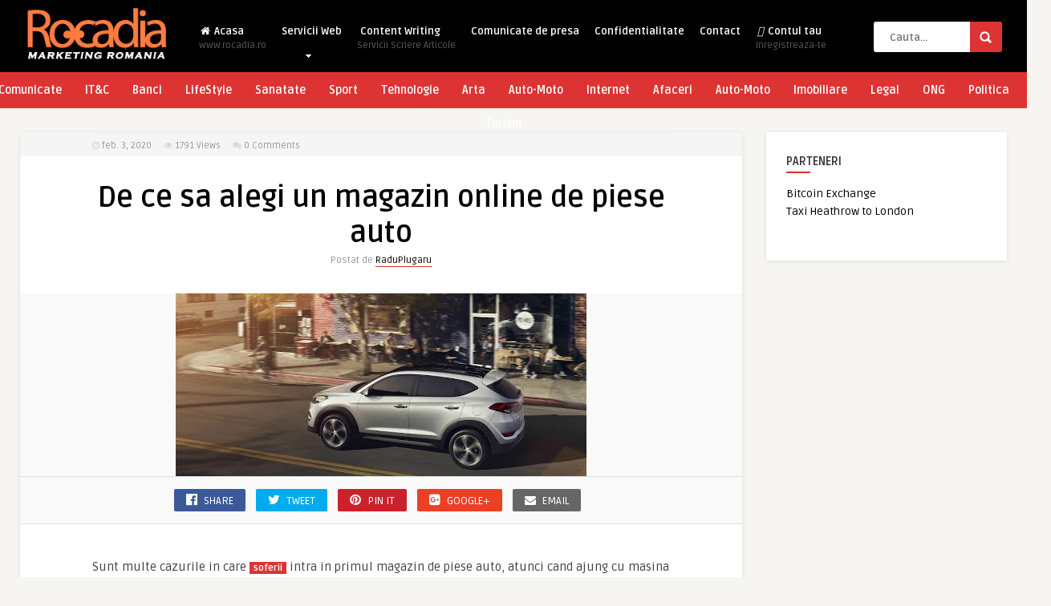

--- FILE ---
content_type: text/html; charset=UTF-8
request_url: https://www.rocadia.com/de-ce-sa-alegi-un-magazin-online-de-piese-auto/
body_size: 13125
content:
<!DOCTYPE HTML>
<html lang="ro-RO">
<head>
	<!-- Meta Tags -->
	<meta http-equiv="Content-Type" content="text/html; charset=UTF-8" />
	
	<!-- Title -->
     

    <!-- Mobile Device Meta -->
    <meta name='viewport' content='width=device-width, initial-scale=1, maximum-scale=1, user-scalable=no, minimal-ui' /> 
    
    <!-- The HTML5 Shim for older browsers (mostly older versions of IE). -->
	<!--[if IE]> <script src="https://www.rocadia.com/wp-content/themes/pin-wp/js/html5.js"></script> <![endif]-->

	<!-- Favicons and rss / pingback -->
    <link rel="alternate" type="application/rss+xml" title="Rocadia | Portal Marketing Digital RSS Feed" href="https://www.rocadia.com/feed/" />
    <link rel="pingback" href="https://www.rocadia.com/xmlrpc.php" />
    <link rel="shortcut icon" type="image/png" href="https://www.rocadia.com/wp-content/themes/pin-wp/images/web-icon.png"/>  

    <!-- Custom style -->
    <style type="text/css">header, .sticky, .jquerycssmenu ul li ul { background-color: #000000 !important; }.jquerycssmenu ul li a  { color: #FFFFFF !important;}.menu-categories .jquerycssmenu ul li a  { color: #FFFFFF !important;}.jquerycssmenu ul li span  { color: #5a5a5b !important;}.entry p a  { color: #FFFFFF !important;}.entry p a  { background-color: #dd3333 !important;}footer .wrap-footer, .social-section { background-color: #000000 !important; }a:hover, .review-box-nr i, .review-box-nr, ul.aut-meta li.name a, div.feed-info i, .article_list li .an-display-author a, .widget_anthemes_categories li, div.tagcloud span, .widget_archive li, .widget_meta li, #mcTagMap .tagindex h4, #sc_mcTagMap .tagindex h4, ul.masonry_list .an-widget-title i, #infscr-loading span, .rb-experience-rating, ul.article_list .an-widget-title i { color: #dd3333 !important;}.bar-header, .menu-categories .jquerycssmenu ul li ul, #searchform2 .buttonicon, header .stickytop #searchform2 .buttonicon, .featured-articles .article-category, ul.masonry_list .article-category, .entry-btn, .my-paginated-posts span, #newsletter-form input.newsletter-btn, ul.article_list .article-category, #contactform .sendemail, #back-top span, .wp-pagenavi span.current, .wp-pagenavi a:hover { background-color: #dd3333 !important;}.archive-header h3:after, div.entry-excerpt:after, h3.widget-title:after, .rb-resume-block .rb-experience .rb-section-title:after, .rb-resume-block .rb-experience-item .rb-right p:after, .widget h3.title:after, h3.top-title:after  { background: none repeat scroll 0% 0% #dd3333 !important; }#mcTagMap .tagindex h4, #sc_mcTagMap .tagindex h4 { border-bottom: 5px solid #dd3333 !important;}.featured-articles .title-box span a, ul.masonry_list .an-widget-title span a, .entry-top span a, div.feed-info strong, ul.article_list .an-widget-title span a, .copyright a  { border-bottom: 1px solid #dd3333 !important;}.menu-categories .jquerycssmenu ul li ul { border-top: 3px solid #dd3333 !important;}.featured-articles .article-category i, ul.masonry_list .article-category i, ul.article_list .article-category i   { border-color: #dd3333 transparent #dd3333 #dd3333 !important;}.featured-title, .article-comm, .wp-pagenavi a, .wp-pagenavi span, .single-content h3.title, .my-paginated-posts p a, #wp-calendar tbody td#today, .comments h3.comment-reply-title, #commentform #sendemail, form.wpcf7-form input.wpcf7-submit { background-color: #000000 !important; }.single-content h3.title i, .comments h3.comment-reply-title i { border-color: #000000 transparent #000000 #000000 !important;}.arrow-down-related  { border-top: 10px solid #000000!important; }.thumbs-rating-container .thumbs-rating-up    { color: #6ecb0a !important; }.thumbs-rating-container .thumbs-rating-down    { color: #fe6969 !important; }html body  { background-color: #f6f5f2!important; }</style>

    <!-- Theme output -->
    <title>De ce sa alegi un magazin online de piese auto &#8211; Rocadia | Portal Marketing Digital</title>
<meta name='robots' content='max-image-preview:large' />
<link rel='dns-prefetch' href='//fonts.googleapis.com' />
<link rel="alternate" type="application/rss+xml" title="Rocadia | Portal Marketing Digital &raquo; Flux" href="https://www.rocadia.com/feed/" />
<link rel="alternate" type="application/rss+xml" title="Rocadia | Portal Marketing Digital &raquo; Flux comentarii" href="https://www.rocadia.com/comments/feed/" />
<link rel="alternate" type="application/rss+xml" title="Flux comentarii Rocadia | Portal Marketing Digital &raquo; De ce sa alegi un magazin online de piese auto" href="https://www.rocadia.com/de-ce-sa-alegi-un-magazin-online-de-piese-auto/feed/" />
<script type="text/javascript">
window._wpemojiSettings = {"baseUrl":"https:\/\/s.w.org\/images\/core\/emoji\/14.0.0\/72x72\/","ext":".png","svgUrl":"https:\/\/s.w.org\/images\/core\/emoji\/14.0.0\/svg\/","svgExt":".svg","source":{"concatemoji":"https:\/\/www.rocadia.com\/wp-includes\/js\/wp-emoji-release.min.js?ver=6.2.8"}};
/*! This file is auto-generated */
!function(e,a,t){var n,r,o,i=a.createElement("canvas"),p=i.getContext&&i.getContext("2d");function s(e,t){p.clearRect(0,0,i.width,i.height),p.fillText(e,0,0);e=i.toDataURL();return p.clearRect(0,0,i.width,i.height),p.fillText(t,0,0),e===i.toDataURL()}function c(e){var t=a.createElement("script");t.src=e,t.defer=t.type="text/javascript",a.getElementsByTagName("head")[0].appendChild(t)}for(o=Array("flag","emoji"),t.supports={everything:!0,everythingExceptFlag:!0},r=0;r<o.length;r++)t.supports[o[r]]=function(e){if(p&&p.fillText)switch(p.textBaseline="top",p.font="600 32px Arial",e){case"flag":return s("\ud83c\udff3\ufe0f\u200d\u26a7\ufe0f","\ud83c\udff3\ufe0f\u200b\u26a7\ufe0f")?!1:!s("\ud83c\uddfa\ud83c\uddf3","\ud83c\uddfa\u200b\ud83c\uddf3")&&!s("\ud83c\udff4\udb40\udc67\udb40\udc62\udb40\udc65\udb40\udc6e\udb40\udc67\udb40\udc7f","\ud83c\udff4\u200b\udb40\udc67\u200b\udb40\udc62\u200b\udb40\udc65\u200b\udb40\udc6e\u200b\udb40\udc67\u200b\udb40\udc7f");case"emoji":return!s("\ud83e\udef1\ud83c\udffb\u200d\ud83e\udef2\ud83c\udfff","\ud83e\udef1\ud83c\udffb\u200b\ud83e\udef2\ud83c\udfff")}return!1}(o[r]),t.supports.everything=t.supports.everything&&t.supports[o[r]],"flag"!==o[r]&&(t.supports.everythingExceptFlag=t.supports.everythingExceptFlag&&t.supports[o[r]]);t.supports.everythingExceptFlag=t.supports.everythingExceptFlag&&!t.supports.flag,t.DOMReady=!1,t.readyCallback=function(){t.DOMReady=!0},t.supports.everything||(n=function(){t.readyCallback()},a.addEventListener?(a.addEventListener("DOMContentLoaded",n,!1),e.addEventListener("load",n,!1)):(e.attachEvent("onload",n),a.attachEvent("onreadystatechange",function(){"complete"===a.readyState&&t.readyCallback()})),(e=t.source||{}).concatemoji?c(e.concatemoji):e.wpemoji&&e.twemoji&&(c(e.twemoji),c(e.wpemoji)))}(window,document,window._wpemojiSettings);
</script>
<style type="text/css">
img.wp-smiley,
img.emoji {
	display: inline !important;
	border: none !important;
	box-shadow: none !important;
	height: 1em !important;
	width: 1em !important;
	margin: 0 0.07em !important;
	vertical-align: -0.1em !important;
	background: none !important;
	padding: 0 !important;
}
</style>
	<link rel='stylesheet' id='wp-block-library-css' href='https://www.rocadia.com/wp-includes/css/dist/block-library/style.min.css?ver=6.2.8' type='text/css' media='all' />
<link rel='stylesheet' id='classic-theme-styles-css' href='https://www.rocadia.com/wp-includes/css/classic-themes.min.css?ver=6.2.8' type='text/css' media='all' />
<style id='global-styles-inline-css' type='text/css'>
body{--wp--preset--color--black: #000000;--wp--preset--color--cyan-bluish-gray: #abb8c3;--wp--preset--color--white: #ffffff;--wp--preset--color--pale-pink: #f78da7;--wp--preset--color--vivid-red: #cf2e2e;--wp--preset--color--luminous-vivid-orange: #ff6900;--wp--preset--color--luminous-vivid-amber: #fcb900;--wp--preset--color--light-green-cyan: #7bdcb5;--wp--preset--color--vivid-green-cyan: #00d084;--wp--preset--color--pale-cyan-blue: #8ed1fc;--wp--preset--color--vivid-cyan-blue: #0693e3;--wp--preset--color--vivid-purple: #9b51e0;--wp--preset--gradient--vivid-cyan-blue-to-vivid-purple: linear-gradient(135deg,rgba(6,147,227,1) 0%,rgb(155,81,224) 100%);--wp--preset--gradient--light-green-cyan-to-vivid-green-cyan: linear-gradient(135deg,rgb(122,220,180) 0%,rgb(0,208,130) 100%);--wp--preset--gradient--luminous-vivid-amber-to-luminous-vivid-orange: linear-gradient(135deg,rgba(252,185,0,1) 0%,rgba(255,105,0,1) 100%);--wp--preset--gradient--luminous-vivid-orange-to-vivid-red: linear-gradient(135deg,rgba(255,105,0,1) 0%,rgb(207,46,46) 100%);--wp--preset--gradient--very-light-gray-to-cyan-bluish-gray: linear-gradient(135deg,rgb(238,238,238) 0%,rgb(169,184,195) 100%);--wp--preset--gradient--cool-to-warm-spectrum: linear-gradient(135deg,rgb(74,234,220) 0%,rgb(151,120,209) 20%,rgb(207,42,186) 40%,rgb(238,44,130) 60%,rgb(251,105,98) 80%,rgb(254,248,76) 100%);--wp--preset--gradient--blush-light-purple: linear-gradient(135deg,rgb(255,206,236) 0%,rgb(152,150,240) 100%);--wp--preset--gradient--blush-bordeaux: linear-gradient(135deg,rgb(254,205,165) 0%,rgb(254,45,45) 50%,rgb(107,0,62) 100%);--wp--preset--gradient--luminous-dusk: linear-gradient(135deg,rgb(255,203,112) 0%,rgb(199,81,192) 50%,rgb(65,88,208) 100%);--wp--preset--gradient--pale-ocean: linear-gradient(135deg,rgb(255,245,203) 0%,rgb(182,227,212) 50%,rgb(51,167,181) 100%);--wp--preset--gradient--electric-grass: linear-gradient(135deg,rgb(202,248,128) 0%,rgb(113,206,126) 100%);--wp--preset--gradient--midnight: linear-gradient(135deg,rgb(2,3,129) 0%,rgb(40,116,252) 100%);--wp--preset--duotone--dark-grayscale: url('#wp-duotone-dark-grayscale');--wp--preset--duotone--grayscale: url('#wp-duotone-grayscale');--wp--preset--duotone--purple-yellow: url('#wp-duotone-purple-yellow');--wp--preset--duotone--blue-red: url('#wp-duotone-blue-red');--wp--preset--duotone--midnight: url('#wp-duotone-midnight');--wp--preset--duotone--magenta-yellow: url('#wp-duotone-magenta-yellow');--wp--preset--duotone--purple-green: url('#wp-duotone-purple-green');--wp--preset--duotone--blue-orange: url('#wp-duotone-blue-orange');--wp--preset--font-size--small: 13px;--wp--preset--font-size--medium: 20px;--wp--preset--font-size--large: 36px;--wp--preset--font-size--x-large: 42px;--wp--preset--spacing--20: 0.44rem;--wp--preset--spacing--30: 0.67rem;--wp--preset--spacing--40: 1rem;--wp--preset--spacing--50: 1.5rem;--wp--preset--spacing--60: 2.25rem;--wp--preset--spacing--70: 3.38rem;--wp--preset--spacing--80: 5.06rem;--wp--preset--shadow--natural: 6px 6px 9px rgba(0, 0, 0, 0.2);--wp--preset--shadow--deep: 12px 12px 50px rgba(0, 0, 0, 0.4);--wp--preset--shadow--sharp: 6px 6px 0px rgba(0, 0, 0, 0.2);--wp--preset--shadow--outlined: 6px 6px 0px -3px rgba(255, 255, 255, 1), 6px 6px rgba(0, 0, 0, 1);--wp--preset--shadow--crisp: 6px 6px 0px rgba(0, 0, 0, 1);}:where(.is-layout-flex){gap: 0.5em;}body .is-layout-flow > .alignleft{float: left;margin-inline-start: 0;margin-inline-end: 2em;}body .is-layout-flow > .alignright{float: right;margin-inline-start: 2em;margin-inline-end: 0;}body .is-layout-flow > .aligncenter{margin-left: auto !important;margin-right: auto !important;}body .is-layout-constrained > .alignleft{float: left;margin-inline-start: 0;margin-inline-end: 2em;}body .is-layout-constrained > .alignright{float: right;margin-inline-start: 2em;margin-inline-end: 0;}body .is-layout-constrained > .aligncenter{margin-left: auto !important;margin-right: auto !important;}body .is-layout-constrained > :where(:not(.alignleft):not(.alignright):not(.alignfull)){max-width: var(--wp--style--global--content-size);margin-left: auto !important;margin-right: auto !important;}body .is-layout-constrained > .alignwide{max-width: var(--wp--style--global--wide-size);}body .is-layout-flex{display: flex;}body .is-layout-flex{flex-wrap: wrap;align-items: center;}body .is-layout-flex > *{margin: 0;}:where(.wp-block-columns.is-layout-flex){gap: 2em;}.has-black-color{color: var(--wp--preset--color--black) !important;}.has-cyan-bluish-gray-color{color: var(--wp--preset--color--cyan-bluish-gray) !important;}.has-white-color{color: var(--wp--preset--color--white) !important;}.has-pale-pink-color{color: var(--wp--preset--color--pale-pink) !important;}.has-vivid-red-color{color: var(--wp--preset--color--vivid-red) !important;}.has-luminous-vivid-orange-color{color: var(--wp--preset--color--luminous-vivid-orange) !important;}.has-luminous-vivid-amber-color{color: var(--wp--preset--color--luminous-vivid-amber) !important;}.has-light-green-cyan-color{color: var(--wp--preset--color--light-green-cyan) !important;}.has-vivid-green-cyan-color{color: var(--wp--preset--color--vivid-green-cyan) !important;}.has-pale-cyan-blue-color{color: var(--wp--preset--color--pale-cyan-blue) !important;}.has-vivid-cyan-blue-color{color: var(--wp--preset--color--vivid-cyan-blue) !important;}.has-vivid-purple-color{color: var(--wp--preset--color--vivid-purple) !important;}.has-black-background-color{background-color: var(--wp--preset--color--black) !important;}.has-cyan-bluish-gray-background-color{background-color: var(--wp--preset--color--cyan-bluish-gray) !important;}.has-white-background-color{background-color: var(--wp--preset--color--white) !important;}.has-pale-pink-background-color{background-color: var(--wp--preset--color--pale-pink) !important;}.has-vivid-red-background-color{background-color: var(--wp--preset--color--vivid-red) !important;}.has-luminous-vivid-orange-background-color{background-color: var(--wp--preset--color--luminous-vivid-orange) !important;}.has-luminous-vivid-amber-background-color{background-color: var(--wp--preset--color--luminous-vivid-amber) !important;}.has-light-green-cyan-background-color{background-color: var(--wp--preset--color--light-green-cyan) !important;}.has-vivid-green-cyan-background-color{background-color: var(--wp--preset--color--vivid-green-cyan) !important;}.has-pale-cyan-blue-background-color{background-color: var(--wp--preset--color--pale-cyan-blue) !important;}.has-vivid-cyan-blue-background-color{background-color: var(--wp--preset--color--vivid-cyan-blue) !important;}.has-vivid-purple-background-color{background-color: var(--wp--preset--color--vivid-purple) !important;}.has-black-border-color{border-color: var(--wp--preset--color--black) !important;}.has-cyan-bluish-gray-border-color{border-color: var(--wp--preset--color--cyan-bluish-gray) !important;}.has-white-border-color{border-color: var(--wp--preset--color--white) !important;}.has-pale-pink-border-color{border-color: var(--wp--preset--color--pale-pink) !important;}.has-vivid-red-border-color{border-color: var(--wp--preset--color--vivid-red) !important;}.has-luminous-vivid-orange-border-color{border-color: var(--wp--preset--color--luminous-vivid-orange) !important;}.has-luminous-vivid-amber-border-color{border-color: var(--wp--preset--color--luminous-vivid-amber) !important;}.has-light-green-cyan-border-color{border-color: var(--wp--preset--color--light-green-cyan) !important;}.has-vivid-green-cyan-border-color{border-color: var(--wp--preset--color--vivid-green-cyan) !important;}.has-pale-cyan-blue-border-color{border-color: var(--wp--preset--color--pale-cyan-blue) !important;}.has-vivid-cyan-blue-border-color{border-color: var(--wp--preset--color--vivid-cyan-blue) !important;}.has-vivid-purple-border-color{border-color: var(--wp--preset--color--vivid-purple) !important;}.has-vivid-cyan-blue-to-vivid-purple-gradient-background{background: var(--wp--preset--gradient--vivid-cyan-blue-to-vivid-purple) !important;}.has-light-green-cyan-to-vivid-green-cyan-gradient-background{background: var(--wp--preset--gradient--light-green-cyan-to-vivid-green-cyan) !important;}.has-luminous-vivid-amber-to-luminous-vivid-orange-gradient-background{background: var(--wp--preset--gradient--luminous-vivid-amber-to-luminous-vivid-orange) !important;}.has-luminous-vivid-orange-to-vivid-red-gradient-background{background: var(--wp--preset--gradient--luminous-vivid-orange-to-vivid-red) !important;}.has-very-light-gray-to-cyan-bluish-gray-gradient-background{background: var(--wp--preset--gradient--very-light-gray-to-cyan-bluish-gray) !important;}.has-cool-to-warm-spectrum-gradient-background{background: var(--wp--preset--gradient--cool-to-warm-spectrum) !important;}.has-blush-light-purple-gradient-background{background: var(--wp--preset--gradient--blush-light-purple) !important;}.has-blush-bordeaux-gradient-background{background: var(--wp--preset--gradient--blush-bordeaux) !important;}.has-luminous-dusk-gradient-background{background: var(--wp--preset--gradient--luminous-dusk) !important;}.has-pale-ocean-gradient-background{background: var(--wp--preset--gradient--pale-ocean) !important;}.has-electric-grass-gradient-background{background: var(--wp--preset--gradient--electric-grass) !important;}.has-midnight-gradient-background{background: var(--wp--preset--gradient--midnight) !important;}.has-small-font-size{font-size: var(--wp--preset--font-size--small) !important;}.has-medium-font-size{font-size: var(--wp--preset--font-size--medium) !important;}.has-large-font-size{font-size: var(--wp--preset--font-size--large) !important;}.has-x-large-font-size{font-size: var(--wp--preset--font-size--x-large) !important;}
.wp-block-navigation a:where(:not(.wp-element-button)){color: inherit;}
:where(.wp-block-columns.is-layout-flex){gap: 2em;}
.wp-block-pullquote{font-size: 1.5em;line-height: 1.6;}
</style>
<link rel='stylesheet' id='style-css' href='https://www.rocadia.com/wp-content/themes/pin-wp/style.css?ver=3.7' type='text/css' media='all' />
<link rel='stylesheet' id='default-css' href='https://www.rocadia.com/wp-content/themes/pin-wp/css/colors/default.css?ver=6.2.8' type='text/css' media='all' />
<link rel='stylesheet' id='responsive-css' href='https://www.rocadia.com/wp-content/themes/pin-wp/css/responsive.css?ver=3.0' type='text/css' media='all' />
<link rel='stylesheet' id='google-font-css' href='//fonts.googleapis.com/css?family=Ruda%3A400%2C700&#038;ver=6.2.8' type='text/css' media='all' />
<link rel='stylesheet' id='font-awesome-css' href='https://www.rocadia.com/wp-content/themes/pin-wp/css/font-awesome-4.7.0/css/font-awesome.min.css?ver=6.2.8' type='text/css' media='all' />
<link rel='stylesheet' id='fancyboxcss-css' href='https://www.rocadia.com/wp-content/themes/pin-wp/fancybox/jquery.fancybox-1.3.4.css?ver=6.2.8' type='text/css' media='all' />
<script type='text/javascript' src='https://www.rocadia.com/wp-includes/js/jquery/jquery.min.js?ver=3.6.4' id='jquery-core-js'></script>
<script type='text/javascript' src='https://www.rocadia.com/wp-includes/js/jquery/jquery-migrate.min.js?ver=3.4.0' id='jquery-migrate-js'></script>
<link rel="https://api.w.org/" href="https://www.rocadia.com/wp-json/" /><link rel="alternate" type="application/json" href="https://www.rocadia.com/wp-json/wp/v2/posts/13377" /><link rel="EditURI" type="application/rsd+xml" title="RSD" href="https://www.rocadia.com/xmlrpc.php?rsd" />
<link rel="wlwmanifest" type="application/wlwmanifest+xml" href="https://www.rocadia.com/wp-includes/wlwmanifest.xml" />
<meta name="generator" content="WordPress 6.2.8" />
<link rel="canonical" href="https://www.rocadia.com/de-ce-sa-alegi-un-magazin-online-de-piese-auto/" />
<link rel='shortlink' href='https://www.rocadia.com/?p=13377' />
<link rel="alternate" type="application/json+oembed" href="https://www.rocadia.com/wp-json/oembed/1.0/embed?url=https%3A%2F%2Fwww.rocadia.com%2Fde-ce-sa-alegi-un-magazin-online-de-piese-auto%2F" />
<link rel="alternate" type="text/xml+oembed" href="https://www.rocadia.com/wp-json/oembed/1.0/embed?url=https%3A%2F%2Fwww.rocadia.com%2Fde-ce-sa-alegi-un-magazin-online-de-piese-auto%2F&#038;format=xml" />
 

</head>
<body  class="post-template-default single single-post postid-13377 single-format-standard"> 
<!-- Begin Header -->
<header> 
        <div class="main-header">
            <div class="sticky-on">
                <a href="https://www.rocadia.com/"><img class="logo" src="https://www.rocadia.com/wp-content/uploads/2018/03/rocadialogo-copy.png" alt="Rocadia | Portal Marketing Digital" /></a>

                                <!-- Navigation Menu -->
                <nav id="myjquerymenu" class="jquerycssmenu">
                    <ul><li id="menu-item-10379" class="menu-item menu-item-type-custom menu-item-object-custom menu-item-home menu-item-10379"><a href="https://www.rocadia.com"><i class="fa fa-home"></i> Acasa <span>www.rocadia.ro</span></a></li>
<li id="menu-item-10011" class="menu-item menu-item-type-post_type menu-item-object-page menu-item-has-children menu-item-10011"><a href="https://www.rocadia.com/servicii-web/">Servicii Web</a>
<ul class="sub-menu">
	<li id="menu-item-9850" class="menu-item menu-item-type-post_type menu-item-object-page menu-item-9850"><a href="https://www.rocadia.com/web-design/">Realizare WebSiteuri</a></li>
	<li id="menu-item-10012" class="menu-item menu-item-type-post_type menu-item-object-page menu-item-10012"><a href="https://www.rocadia.com/social-media-management-2/">Social Media Management</a></li>
	<li id="menu-item-10013" class="menu-item menu-item-type-post_type menu-item-object-page menu-item-10013"><a href="https://www.rocadia.com/promovare-online/">Promovare Online</a></li>
</ul>
</li>
<li id="menu-item-10392" class="menu-item menu-item-type-custom menu-item-object-custom menu-item-10392"><a href="https://www.kontento.ro"><i class="fas fa-pencil-alt"></i> Content Writing<span>Servicii Scriere Articole</span></a></li>
<li id="menu-item-10395" class="menu-item menu-item-type-post_type menu-item-object-page menu-item-10395"><a href="https://www.rocadia.com/comunicate-de-presa/">Comunicate de presa</a></li>
<li id="menu-item-10368" class="menu-item menu-item-type-post_type menu-item-object-page menu-item-10368"><a href="https://www.rocadia.com/confidentialitate/">Confidentialitate</a></li>
<li id="menu-item-10373" class="menu-item menu-item-type-post_type menu-item-object-page menu-item-10373"><a href="https://www.rocadia.com/contact/">Contact</a></li>
<li id="menu-item-10380" class="menu-item menu-item-type-custom menu-item-object-custom menu-item-10380"><a href="https://rocadia.com/wp-admin"><i class="fas fa-user-plus"></i> Contul tau <span>Inregistreaza-te</span></a></li>
</ul>                </nav><!-- end #myjquerymenu -->
                
                 <div class="pxspace"></div>
                <!-- search form get_search_form(); -->
                <form id="searchform2" class="header-search" method="get" action="https://www.rocadia.com/">
    <input placeholder="Cauta..." type="text" name="s" id="s" />
    <input type="submit" value="Search" class="buttonicon" />
</form><div class="clear"></div>            </div>
            <div class="clear"></div>
        </div><!-- end .main-header -->

                <div class="bar-header">
            <div class="wrap-center">
                                <!-- Navigation Menu Categories -->
                <div class="menu-categories">
                <nav id="myjquerymenu-cat" class="jquerycssmenu">
                    <ul><li id="menu-item-10309" class="menu-item menu-item-type-taxonomy menu-item-object-category menu-item-10309"><a href="https://www.rocadia.com/category/news/">Comunicate</a></li>
<li id="menu-item-10310" class="menu-item menu-item-type-taxonomy menu-item-object-category menu-item-10310"><a href="https://www.rocadia.com/category/itc/">IT&#038;C</a></li>
<li id="menu-item-10311" class="menu-item menu-item-type-taxonomy menu-item-object-category menu-item-10311"><a href="https://www.rocadia.com/category/finante-banci/">Banci</a></li>
<li id="menu-item-10312" class="menu-item menu-item-type-taxonomy menu-item-object-category menu-item-10312"><a href="https://www.rocadia.com/category/lifestyle/">LifeStyle</a></li>
<li id="menu-item-10313" class="menu-item menu-item-type-taxonomy menu-item-object-category menu-item-10313"><a href="https://www.rocadia.com/category/sanatate/">Sanatate</a></li>
<li id="menu-item-10314" class="menu-item menu-item-type-taxonomy menu-item-object-category menu-item-10314"><a href="https://www.rocadia.com/category/sport/">Sport</a></li>
<li id="menu-item-10315" class="menu-item menu-item-type-taxonomy menu-item-object-category menu-item-10315"><a href="https://www.rocadia.com/category/tehnologie/">Tehnologie</a></li>
<li id="menu-item-10316" class="menu-item menu-item-type-taxonomy menu-item-object-category menu-item-10316"><a href="https://www.rocadia.com/category/arta/">Arta</a></li>
<li id="menu-item-10317" class="menu-item menu-item-type-taxonomy menu-item-object-category current-post-ancestor current-menu-parent current-post-parent menu-item-10317"><a href="https://www.rocadia.com/category/auto-moto/">Auto-Moto</a></li>
<li id="menu-item-10318" class="menu-item menu-item-type-taxonomy menu-item-object-category menu-item-10318"><a href="https://www.rocadia.com/category/internet/">Internet</a></li>
<li id="menu-item-10319" class="menu-item menu-item-type-taxonomy menu-item-object-category menu-item-10319"><a href="https://www.rocadia.com/category/afaceri/">Afaceri</a></li>
<li id="menu-item-10320" class="menu-item menu-item-type-taxonomy menu-item-object-category current-post-ancestor current-menu-parent current-post-parent menu-item-10320"><a href="https://www.rocadia.com/category/auto-moto/">Auto-Moto</a></li>
<li id="menu-item-10323" class="menu-item menu-item-type-taxonomy menu-item-object-category menu-item-10323"><a href="https://www.rocadia.com/category/imobiliare/">Imobiliare</a></li>
<li id="menu-item-10324" class="menu-item menu-item-type-taxonomy menu-item-object-category menu-item-10324"><a href="https://www.rocadia.com/category/legal/">Legal</a></li>
<li id="menu-item-10325" class="menu-item menu-item-type-taxonomy menu-item-object-category menu-item-10325"><a href="https://www.rocadia.com/category/ong/">ONG</a></li>
<li id="menu-item-10326" class="menu-item menu-item-type-taxonomy menu-item-object-category menu-item-10326"><a href="https://www.rocadia.com/category/politica/">Politica</a></li>
<li id="menu-item-10328" class="menu-item menu-item-type-taxonomy menu-item-object-category menu-item-10328"><a href="https://www.rocadia.com/category/turism/">Turism</a></li>
</ul>                </nav></div><!-- end .menu-categories -->
                            </div>
        </div>
        </header><!-- end #header -->


      

 
<!-- Begin Content -->
<div class="wrap-fullwidth">

    <div class="single-content">
        <!-- ads -->
                <div class="meta-wrap">
            <div class="single-meta">
                <div class="an-display-time updated"><i class="fa fa-clock-o"></i> feb. 3, 2020</div>
                <div class="an-display-view"><i class="fa fa-eye"></i> 1791 <span>Views</span></div>      
                <div class="an-display-comm"><i class="fa fa-comments"></i> <a href="https://www.rocadia.com/de-ce-sa-alegi-un-magazin-online-de-piese-auto/#respond">0 Comments</a></div>       
                    <div class="single-data">
                                                </div><!-- end .home-data -->                        
                    <div class="clear"></div> 
            </div><!-- end .single-meta -->
        </div><!-- Meta ( time and comments ) --> 
        <div class="clear"></div>
        <!-- end .single-box -->



        <div class="entry-top">
        <h1 class="article-title entry-title">De ce sa alegi un magazin online de piese auto</h1> 
        <span class="vcard author"><span class="fn">Postat de <a href="https://www.rocadia.com/author/raduplugaru/" title="Articole de RaduPlugaru" rel="author">RaduPlugaru</a></span></span>
    </div><div class="clear"></div>
    

        <article>
                                    <div class="post post-13377 type-post status-publish format-standard has-post-thumbnail hentry category-auto-moto" id="post-13377">

            <div class="media-single-content">
            
                            <img width="512" height="228" src="https://www.rocadia.com/wp-content/uploads/2020/02/32magazin-piese-auto.jpg" class="attachment-thumbnail-single-image size-thumbnail-single-image wp-post-image" alt="" decoding="async" srcset="https://www.rocadia.com/wp-content/uploads/2020/02/32magazin-piese-auto.jpg 512w, https://www.rocadia.com/wp-content/uploads/2020/02/32magazin-piese-auto-300x134.jpg 300w" sizes="(max-width: 512px) 100vw, 512px" />                                        
                <div class="clear"></div>
                <div id="single-share">
                                        <a class="fbbutton" target="_blank" href="https://www.facebook.com/sharer/sharer.php?u=https://www.rocadia.com/de-ce-sa-alegi-un-magazin-online-de-piese-auto/&amp;=De ce sa alegi un magazin online de piese auto" onClick="javascript:window.open(this.href, '', 'menubar=no,toolbar=no,resizable=yes,scrollbars=yes,height=400,width=700');return false;"><i class="fa fa-facebook-official"></i> <span>Share</span></a>
                                        <a class="twbutton" target="_blank" href="https://twitter.com/home?status=Check%20out%20this%20article:%20De ce sa alegi un magazin online de piese auto%20-%20https://www.rocadia.com/de-ce-sa-alegi-un-magazin-online-de-piese-auto/" onClick="javascript:window.open(this.href, '', 'menubar=no,toolbar=no,resizable=yes,scrollbars=yes,height=400,width=700');return false;"><i class="fa fa-twitter"></i> <span>Tweet</span></a>
                                                            <a class="pinbutton" target="_blank" href="https://pinterest.com/pin/create/button/?url=https://www.rocadia.com/de-ce-sa-alegi-un-magazin-online-de-piese-auto/&amp;media=https://www.rocadia.com/wp-content/uploads/2020/02/32magazin-piese-auto.jpg&amp;description=De ce sa alegi un magazin online de piese auto" onClick="javascript:window.open(this.href, '', 'menubar=no,toolbar=no,resizable=yes,scrollbars=yes,height=400,width=700');return false;"><i class="fa fa-pinterest"></i> <span>Pin it</span></a>
                                        <a class="googlebutton" target="_blank" href="https://plus.google.com/share?url=https://www.rocadia.com/de-ce-sa-alegi-un-magazin-online-de-piese-auto/" onClick="javascript:window.open(this.href, '', 'menubar=no,toolbar=no,resizable=yes,scrollbars=yes,height=400,width=700');return false;"><i class="fa fa-google-plus-square"></i> <span>Google+</span></a>
                                        <a class="emailbutton" target="_blank" href="mailto:?subject=De ce sa alegi un magazin online de piese auto&amp;body=https://www.rocadia.com/de-ce-sa-alegi-un-magazin-online-de-piese-auto/ Sunt multe cazurile in care soferii intra in primul magazin de piese auto, atunci cand ajung cu masina in service. Desigur, acest lucru este .." onClick="javascript:window.open(this.href, '', 'menubar=no,toolbar=no,resizable=yes,scrollbars=yes,height=400,width=700');return false;"><i class="fa fa-envelope"></i> <span>Email</span></a>
                    <a class="whatsappbutton" target="_blank" href="whatsapp://send?text=https://www.rocadia.com/de-ce-sa-alegi-un-magazin-online-de-piese-auto/" data-action="share/whatsapp/share"><i class="fa fa-whatsapp" aria-hidden="true"></i> <span>WhatsApp</span></a>
                </div><!-- end #single-share -->
            </div><!-- end .media-single-content -->

                    <div class="entry">
                        <!-- excerpt -->
                         
                        <!-- advertisement -->
                                                <!-- entry content -->
                        <p>Sunt multe cazurile in care <strong><a href="https://crespocom.com/">soferii</a></strong> intra in primul magazin de piese auto, atunci cand ajung cu masina in service. Desigur, acest lucru este indicat atunci cand chiar ai de rezolvat o urgenta si trebuie sa ajungi cu masina in aceeasi zi, in cel mai scurt timp.</p>
<p>Insa, in restul situatilor, putina chibzuinta si o analiza mai atenta a pietei auto v-ar putea aduce nu doar economii la buget, dar si alegerea unor piese auto de calitate superioara. Caci, atunci cand intri in primul magazin intalnit la coltul blocului, riscurile sunt mari.</p>
<p>In primul rand, esti constrans sa cumperi ceea ce gasesti la raft, mai ales daca nu ai rabdare sa astepti pentru efectuarea unei comenzi. In al doilea rand, piesele pot fi de calitate indoielnica.</p>
<p>Desi primesti factura si chitanta, s-ar putea ca reparatia masinii tale sa nu tina decat cateva saptamani sau luni, timp in care va trebui sa procedezi la schimbarea acelorasi piese de proasta calitate.</p>
<p>Acesta este motivul pentru care din ce in ce mai multi proprietari de masini se indreapta azi spre magazinele de pe internet. Un <a href="https://autopiesa.ro">magazin piese auto online</a> iti poate aduce avantaje mai multe decat unul in fizic, de la coltul strazii.</p>
<p>In primul rand, aici nu exista posibilitatea sa nu iti fie emisa factura si chitanta, asa cum unii comercianti mai uita sa elibereze. Acestea sunt generate automat si trimisa odata cu piesele comandate. In al doilea rand, nu trebuie sa te mai deplasezi tu prin oras pentru ridicarea pieselor.</p>
<p>Acestea iti vor fi livrate la adresa precizata de tine, indiferent ca vorbim despre domiciliu sau direct la service-ul auto.</p>
<p>Nu in ultimul rand, ai posibilitatea de a returna piesele, uneori fara niciun cost si fara niciun fel de precizari suplimentare. Aceasta spre deosebire de magazinele clasice, unde trebuie sa duci munca de lamurire cu gestionarul asupra motivelor care au stat la baza returului.</p>
<p>Dar, poate lucrul cel mai important la un magazin piese auto online este acela ca iti poti alege piesele cu usurinta, chiar fara a fi un cunoscator in domeniu. Daca ai deja specificatiile de la mecanicul tau auto sau stii cu exactitate caracteristicile autoturismului, atunci identificarea pieselor va fi floare la ureche.</p>
<p>Daca totusi intampini dificultati in alegerea cu exactitate a categoriilor in care se incadreaza piesa, ai posibilitatea sa folosesti fie motorul intern de cautare al magazinului, fie filtrele special concepute, astfel incat identificarea pieselor tale sa fie cat mai facila.</p>
                                                <div class="clear"></div>

                        <!-- tags -->
                        
                        <!-- categories -->
                                                    <div class="ct-size"><div class="entry-btn">Categorii:</div> <a href="https://www.rocadia.com/category/auto-moto/" rel="category tag">Auto-Moto</a></div><div class="clear"></div>
                        
                        <div class="clear"></div>                        
                    </div><!-- end .entry -->
                    <div class="clear"></div> 
            </div><!-- end #post -->
                    </article><!-- end article -->


        <!-- ads -->
                <div class="single-728">
            <div class="img728">
            <a href="https://www.kontento.ro"><img src="https://www.rocadia.com/wp-content/uploads/2018/03/banner-Kontento.jpg" width="800" height="190" alt="kontento.ro" /></a>            </div>
        </div>
        

        <!-- author -->
        

        <!-- Recent and related Articles -->
        <div class="related-box">
            <!-- Recent -->
            <div class="one_half">
            <h3 class="title">Articole Noi</h3><div class="arrow-down-related"></div><div class="clear"></div>
            <ul class="article_list">
                        
              <li>
                                  <div class="article-comm"><a href="https://www.rocadia.com/marketing-digital-eficient-advertoriale-link-building-si-continut-strategic/#respond" class="comments-link" ><i class="fa fa-comments"></i> 0</a></div>
                  <a href="https://www.rocadia.com/marketing-digital-eficient-advertoriale-link-building-si-continut-strategic/"> <img width="55" height="55" src="https://www.rocadia.com/wp-content/uploads/2026/01/5019-55x55.jpg" class="attachment-thumbnail-widget-small size-thumbnail-widget-small wp-post-image" alt="" decoding="async" loading="lazy" srcset="https://www.rocadia.com/wp-content/uploads/2026/01/5019-55x55.jpg 55w, https://www.rocadia.com/wp-content/uploads/2026/01/5019-160x160.jpg 160w, https://www.rocadia.com/wp-content/uploads/2026/01/5019-180x180.jpg 180w" sizes="(max-width: 55px) 100vw, 55px" /> </a>
                                  <div class="an-widget-title"  style="margin-left:70px;" >
                    <h4 class="article-title"><a href="https://www.rocadia.com/marketing-digital-eficient-advertoriale-link-building-si-continut-strategic/">Marketing digital eficient: advertoriale, link building și conținut strategic</a></h4>
                                          
                    <span>by <a href="https://www.rocadia.com/author/publyo/" title="Articole de Publyo" rel="author">Publyo</a></span>
                  </div>
              </li>

            
              <li>
                                  <div class="article-comm"><a href="https://www.rocadia.com/cum-functioneaza-analiza-link-gap-si-de-ce-conteaza/#respond" class="comments-link" ><i class="fa fa-comments"></i> 0</a></div>
                  <a href="https://www.rocadia.com/cum-functioneaza-analiza-link-gap-si-de-ce-conteaza/"> <img width="55" height="55" src="https://www.rocadia.com/wp-content/uploads/2026/01/17337-55x55.jpg" class="attachment-thumbnail-widget-small size-thumbnail-widget-small wp-post-image" alt="" decoding="async" loading="lazy" srcset="https://www.rocadia.com/wp-content/uploads/2026/01/17337-55x55.jpg 55w, https://www.rocadia.com/wp-content/uploads/2026/01/17337-160x160.jpg 160w, https://www.rocadia.com/wp-content/uploads/2026/01/17337-180x180.jpg 180w" sizes="(max-width: 55px) 100vw, 55px" /> </a>
                                  <div class="an-widget-title"  style="margin-left:70px;" >
                    <h4 class="article-title"><a href="https://www.rocadia.com/cum-functioneaza-analiza-link-gap-si-de-ce-conteaza/">Cum funcționează analiza Link Gap și de ce contează</a></h4>
                                          
                    <span>by <a href="https://www.rocadia.com/author/publyo/" title="Articole de Publyo" rel="author">Publyo</a></span>
                  </div>
              </li>

            
              <li>
                                  <div class="article-comm"><a href="https://www.rocadia.com/ghid-complet-continut-sponsorizat-pentru-incepatori/#respond" class="comments-link" ><i class="fa fa-comments"></i> 0</a></div>
                  <a href="https://www.rocadia.com/ghid-complet-continut-sponsorizat-pentru-incepatori/"> <img width="55" height="55" src="https://www.rocadia.com/wp-content/uploads/2026/01/add-cart-buy-now-online-commerce-graphic-concept-55x55.jpg" class="attachment-thumbnail-widget-small size-thumbnail-widget-small wp-post-image" alt="" decoding="async" loading="lazy" srcset="https://www.rocadia.com/wp-content/uploads/2026/01/add-cart-buy-now-online-commerce-graphic-concept-55x55.jpg 55w, https://www.rocadia.com/wp-content/uploads/2026/01/add-cart-buy-now-online-commerce-graphic-concept-160x160.jpg 160w, https://www.rocadia.com/wp-content/uploads/2026/01/add-cart-buy-now-online-commerce-graphic-concept-180x180.jpg 180w" sizes="(max-width: 55px) 100vw, 55px" /> </a>
                                  <div class="an-widget-title"  style="margin-left:70px;" >
                    <h4 class="article-title"><a href="https://www.rocadia.com/ghid-complet-continut-sponsorizat-pentru-incepatori/">Ghid complet: conținut sponsorizat pentru începători</a></h4>
                                          
                    <span>by <a href="https://www.rocadia.com/author/publyo/" title="Articole de Publyo" rel="author">Publyo</a></span>
                  </div>
              </li>

            
              <li>
                                  <div class="article-comm"><a href="https://www.rocadia.com/5-greseli-comune-pe-care-le-faci-cand-folosesti-un-convector-electric-iarna/#respond" class="comments-link" ><i class="fa fa-comments"></i> 0</a></div>
                  <a href="https://www.rocadia.com/5-greseli-comune-pe-care-le-faci-cand-folosesti-un-convector-electric-iarna/"> <img width="55" height="55" src="https://www.rocadia.com/wp-content/uploads/2026/01/5-greseli-comune-pe-care-le-faci-cand-folosesti-un-convector-electric-iarna-55x55.jpg" class="attachment-thumbnail-widget-small size-thumbnail-widget-small wp-post-image" alt="" decoding="async" loading="lazy" srcset="https://www.rocadia.com/wp-content/uploads/2026/01/5-greseli-comune-pe-care-le-faci-cand-folosesti-un-convector-electric-iarna-55x55.jpg 55w, https://www.rocadia.com/wp-content/uploads/2026/01/5-greseli-comune-pe-care-le-faci-cand-folosesti-un-convector-electric-iarna-160x160.jpg 160w, https://www.rocadia.com/wp-content/uploads/2026/01/5-greseli-comune-pe-care-le-faci-cand-folosesti-un-convector-electric-iarna-180x180.jpg 180w" sizes="(max-width: 55px) 100vw, 55px" /> </a>
                                  <div class="an-widget-title"  style="margin-left:70px;" >
                    <h4 class="article-title"><a href="https://www.rocadia.com/5-greseli-comune-pe-care-le-faci-cand-folosesti-un-convector-electric-iarna/">5 greșeli comune pe care le faci când folosești un convector electric iarna</a></h4>
                                          
                    <span>by <a href="https://www.rocadia.com/author/razvan-nemesu/" title="Articole de Razvan Nemesu" rel="author">Razvan Nemesu</a></span>
                  </div>
              </li>

                        </ul>
            </div><!-- end .one_half Recent -->

            <!-- Related -->
            <div class="one_half_last">
            <h3 class="title">Articole asemanatoare</h3><div class="arrow-down-related"></div><div class="clear"></div>
            <ul class="article_list">
                            </ul>
            </div><!-- end .one_half_last Related -->
            <div class="clear"></div>
        </div><!-- end .related-box -->    



        <!-- Comments -->
        <div class="entry-bottom">
                        
            <!-- Comments -->
            <div id="comments" class="comments">
                

 

	<div id="respond" class="comment-respond">
		<h3 id="reply-title" class="comment-reply-title">Leave a Comment<div style="margin-top:0px;" class="arrow-down-related"></div> <small><a rel="nofollow" id="cancel-comment-reply-link" href="/de-ce-sa-alegi-un-magazin-online-de-piese-auto/#respond" style="display:none;">Anulează răspunsul</a></small></h3><form action="https://www.rocadia.com/wp-comments-post.php" method="post" id="commentform" class="comment-form"><p class="comment-notes"><span id="email-notes">Adresa ta de email nu va fi publicată.</span> <span class="required-field-message">Câmpurile obligatorii sunt marcate cu <span class="required">*</span></span></p>
            <div class="one_full_c">
               <label for="comment">Comment:<span>*</span></label>
               <textarea id="comment" name="comment" cols="45" rows="8" aria-required="true"></textarea>     
            </div>
            <div class="one_half_c">
             <label for="author">Name:<span>*</span></label> 
             <input id="author" name="author" type="text" value="" size="30"  aria-required='true' />
            </div>

            <div class="one_half_last_c">
             <label for="email">Email:<span>*</span></label> 
             <input id="email" name="email" type="text" value="" size="30"  aria-required='true' />
            </div>
<p class="comment-form-cookies-consent"><input id="wp-comment-cookies-consent" name="wp-comment-cookies-consent" type="checkbox" value="yes" /> <label for="wp-comment-cookies-consent">Salvează-mi numele, emailul și site-ul web în acest navigator pentru data viitoare când o să comentez.</label></p>
<p class="form-submit"><input name="submit" type="submit" id="sendemail" class="submit" value="Submit Comment" /> <input type='hidden' name='comment_post_ID' value='13377' id='comment_post_ID' />
<input type='hidden' name='comment_parent' id='comment_parent' value='0' />
</p></form>	</div><!-- #respond -->
	            </div>
            <div class="clear"></div>
        </div><!-- end .entry-bottom -->

    </div><!-- end .single-content -->


    <!-- Begin Sidebar (right) -->
    <aside class="sidebar">
<div class="widget widget_text"><h3 class="title">Parteneri</h3><div class="clear"></div>			<div class="textwidget"><p><a title="Cumpara Bitcoin" href="https://tradesilvania.com">Bitcoin Exchange</a><br />
<a title="Taxi to Heathrow" href="https://www.twelvetransfers.co.uk/destinations/london-airport-taxi-transfers/london-heathrow-taxi-transfers/">Taxi Heathrow to London</a></p>
</div>
		</div></aside>    <!-- end #sidebar  (right) -->    


    <div class="clear"></div>
</div><!-- end .wrap-fullwidth  -->
 

<!-- Begin Footer -->
<footer> 

	<div class="social-section">
	    <!-- footer social icons. -->
	    	        <ul class="footer-social">
<li><a href="#"><i class="fa fa-twitter"></i></a></li>
<li><a href="https://www.facebook.com/AgentiaRocadia/"><i class="fa fa-facebook"></i></a></li>
<li><a href="#"><i class="fa fa-google-plus"></i></a></li>
<li><a href="#"><i class="fa fa-youtube"></i></a></li>
<li><a href="#"><i class="fa fa-vimeo-square"></i></a></li>
<li><a href="#"><i class="fa fa-tumblr"></i></a></li>
<li><a href="#"><i class="fa fa-dribbble"></i></a></li>
<li><a href="#"><i class="fa fa-pinterest"></i></a></li>
<li><a href="#"><i class="fa fa-linkedin"></i></a></li>
<li><a href="#"><i class="fa fa-flickr"></i></a></li>
<li><a href="#"><i class="fa fa-rss"></i></a></li>
</ul>
	    	</div>

            <!-- Begin random articles on slide -->
      <div class="featured-articles">

        <div class="featured-title">
            <h3>Comunicate de presa</h3>
            <div class="slide-nav">
              <span id="slider-prev2"></span>
              <span id="slider-next2"></span>
            </div><!-- end .slide-nav -->          
        </div><!-- end .featured-title --> 
               
        <ul class="random-articles-slider">
                 

            <li class="post-slide post-22938 post type-post status-publish format-standard has-post-thumbnail hentry category-uncategorized">

                    <div class="article-comm"><a href="https://www.rocadia.com/honor-ii-surprinde-pe-fanii-fotbalului-din-barcelona-cu-un-bar-acoperit-in-folie-cu-bule-pregatit-special-cu-ocazia-unui-meci-european-de-mare-anvergura/#respond"><i class="fa fa-comments"></i> 0</a></div>
                    <div class="article-category"><i></i> <a href="https://www.rocadia.com/category/uncategorized/" class="tiptipBlog" title="View all posts in Uncategorized" >Uncategorized</a>                     </div><!-- end .article-category -->  
              
                                    <img width="300" height="165" src="https://www.rocadia.com/wp-content/uploads/2024/10/HONOR-Bubble-Wrap-Bar-3-300x165.jpg" class="attachment-thumbnail-blog-featured size-thumbnail-blog-featured wp-post-image" alt="" decoding="async" loading="lazy" title="" />                 


                <div class="title-box">
                    <span><a href="https://www.rocadia.com/author/alexandru-razvan/" title="Articole de Razvan" rel="author">Razvan</a></span>
                                        
                    <div class="clear"></div>
                    <h2><a href="https://www.rocadia.com/honor-ii-surprinde-pe-fanii-fotbalului-din-barcelona-cu-un-bar-acoperit-in-folie-cu-bule-pregatit-special-cu-ocazia-unui-meci-european-de-mare-anvergura/">HONOR îi surprinde pe fanii fotbalului din Barcelona cu un bar ac ...</a></h2>
                </div>

            </li><!-- end .post-slide --> 
           

            <li class="post-slide post-24749 post type-post status-publish format-standard hentry category-uncategorized">

                    <div class="article-comm"><a href="https://www.rocadia.com/oxo-grup-aniverseaza-20-de-ani-de-activitate-in-publicitate-si-productie-sustenabila/#respond"><i class="fa fa-comments"></i> 0</a></div>
                    <div class="article-category"><i></i> <a href="https://www.rocadia.com/category/uncategorized/" class="tiptipBlog" title="View all posts in Uncategorized" >Uncategorized</a>                     </div><!-- end .article-category -->  
              
                 
                    <a href="https://www.rocadia.com/oxo-grup-aniverseaza-20-de-ani-de-activitate-in-publicitate-si-productie-sustenabila/"><img src="https://www.rocadia.com/wp-content/themes/pin-wp/images/no-img.png" alt="article image" /></a> 
                 


                <div class="title-box">
                    <span><a href="https://www.rocadia.com/author/b2bseo/" title="Articole de b2bseo" rel="author">b2bseo</a></span>
                                        
                    <div class="clear"></div>
                    <h2><a href="https://www.rocadia.com/oxo-grup-aniverseaza-20-de-ani-de-activitate-in-publicitate-si-productie-sustenabila/">OXO Grup aniversează 20 de ani de activitate în publicitate și  ...</a></h2>
                </div>

            </li><!-- end .post-slide --> 
           

            <li class="post-slide post-24609 post type-post status-publish format-standard has-post-thumbnail hentry category-uncategorized">

                    <div class="article-comm"><a href="https://www.rocadia.com/tipuri-de-centrale-pe-gaz-conventionale-vs-in-condensatie-ce-trebuie-sa-stii-despre-ele/#respond"><i class="fa fa-comments"></i> 0</a></div>
                    <div class="article-category"><i></i> <a href="https://www.rocadia.com/category/uncategorized/" class="tiptipBlog" title="View all posts in Uncategorized" >Uncategorized</a>                     </div><!-- end .article-category -->  
              
                                    <img width="300" height="165" src="https://www.rocadia.com/wp-content/uploads/2025/08/centrale-pe-gaz-300x165.jpg" class="attachment-thumbnail-blog-featured size-thumbnail-blog-featured wp-post-image" alt="" decoding="async" loading="lazy" title="" />                 


                <div class="title-box">
                    <span><a href="https://www.rocadia.com/author/razvan-nemesu/" title="Articole de Razvan Nemesu" rel="author">Razvan Nemesu</a></span>
                                        
                    <div class="clear"></div>
                    <h2><a href="https://www.rocadia.com/tipuri-de-centrale-pe-gaz-conventionale-vs-in-condensatie-ce-trebuie-sa-stii-despre-ele/">Tipuri de centrale pe gaz: convenționale vs. în condensație – ...</a></h2>
                </div>

            </li><!-- end .post-slide --> 
           

            <li class="post-slide post-18198 post type-post status-publish format-standard has-post-thumbnail hentry category-uncategorized">

                    <div class="article-comm"><a href="https://www.rocadia.com/navigatie-universala-alegerea-optima-pentru-soferii-pretentiosi/#respond"><i class="fa fa-comments"></i> 0</a></div>
                    <div class="article-category"><i></i> <a href="https://www.rocadia.com/category/uncategorized/" class="tiptipBlog" title="View all posts in Uncategorized" >Uncategorized</a>                     </div><!-- end .article-category -->  
              
                                    <img width="300" height="165" src="https://www.rocadia.com/wp-content/uploads/2023/03/navi-it-300x165.png" class="attachment-thumbnail-blog-featured size-thumbnail-blog-featured wp-post-image" alt="" decoding="async" loading="lazy" title="" />                 


                <div class="title-box">
                    <span><a href="https://www.rocadia.com/author/alexandru-razvan/" title="Articole de Razvan" rel="author">Razvan</a></span>
                                        
                    <div class="clear"></div>
                    <h2><a href="https://www.rocadia.com/navigatie-universala-alegerea-optima-pentru-soferii-pretentiosi/">Navigatie universala – alegerea optima pentru soferii pretentiosi</a></h2>
                </div>

            </li><!-- end .post-slide --> 
           

            <li class="post-slide post-22957 post type-post status-publish format-standard has-post-thumbnail hentry category-uncategorized">

                    <div class="article-comm"><a href="https://www.rocadia.com/numaratoarea-inversa-pentru-horeca-fest-by-craiova-events-a-inceput/#respond"><i class="fa fa-comments"></i> 0</a></div>
                    <div class="article-category"><i></i> <a href="https://www.rocadia.com/category/uncategorized/" class="tiptipBlog" title="View all posts in Uncategorized" >Uncategorized</a>                     </div><!-- end .article-category -->  
              
                                    <img width="300" height="165" src="https://www.rocadia.com/wp-content/uploads/2024/10/Capture-300x165.png" class="attachment-thumbnail-blog-featured size-thumbnail-blog-featured wp-post-image" alt="" decoding="async" loading="lazy" title="" srcset="https://www.rocadia.com/wp-content/uploads/2024/10/Capture-300x166.png 300w, https://www.rocadia.com/wp-content/uploads/2024/10/Capture.png 516w" sizes="(max-width: 300px) 100vw, 300px" />                 


                <div class="title-box">
                    <span><a href="https://www.rocadia.com/author/alexandru-razvan/" title="Articole de Razvan" rel="author">Razvan</a></span>
                                        
                    <div class="clear"></div>
                    <h2><a href="https://www.rocadia.com/numaratoarea-inversa-pentru-horeca-fest-by-craiova-events-a-inceput/">Numărătoarea inversă pentru &#8222;HoReCa Fest&#8221; by Craiov ...</a></h2>
                </div>

            </li><!-- end .post-slide --> 
           

            <li class="post-slide post-19396 post type-post status-publish format-standard has-post-thumbnail hentry category-uncategorized">

                    <div class="article-comm"><a href="https://www.rocadia.com/youtuber-de-top-demonstreaza-interactiunea-creativa-de-pe-pliabilul-honor-magic-v2/#respond"><i class="fa fa-comments"></i> 0</a></div>
                    <div class="article-category"><i></i> <a href="https://www.rocadia.com/category/uncategorized/" class="tiptipBlog" title="View all posts in Uncategorized" >Uncategorized</a>                     </div><!-- end .article-category -->  
              
                                    <img width="300" height="165" src="https://www.rocadia.com/wp-content/uploads/2023/08/Parallel-Space_3-300x165.png" class="attachment-thumbnail-blog-featured size-thumbnail-blog-featured wp-post-image" alt="" decoding="async" loading="lazy" title="" />                 


                <div class="title-box">
                    <span><a href="https://www.rocadia.com/author/alexandru-razvan/" title="Articole de Razvan" rel="author">Razvan</a></span>
                                        
                    <div class="clear"></div>
                    <h2><a href="https://www.rocadia.com/youtuber-de-top-demonstreaza-interactiunea-creativa-de-pe-pliabilul-honor-magic-v2/">YouTuber de top demonstrează interacțiunea creativă de pe pliab ...</a></h2>
                </div>

            </li><!-- end .post-slide --> 
           

            <li class="post-slide post-17233 post type-post status-publish format-standard hentry category-uncategorized">

                    <div class="article-comm"><a href="https://www.rocadia.com/lenjerii-de-pat-durabile/#respond"><i class="fa fa-comments"></i> 0</a></div>
                    <div class="article-category"><i></i> <a href="https://www.rocadia.com/category/uncategorized/" class="tiptipBlog" title="View all posts in Uncategorized" >Uncategorized</a>                     </div><!-- end .article-category -->  
              
                 
                    <a href="https://www.rocadia.com/lenjerii-de-pat-durabile/"><img src="https://www.rocadia.com/wp-content/themes/pin-wp/images/no-img.png" alt="article image" /></a> 
                 


                <div class="title-box">
                    <span><a href="https://www.rocadia.com/author/alexandram/" title="Articole de AlexandraM" rel="author">AlexandraM</a></span>
                                        
                    <div class="clear"></div>
                    <h2><a href="https://www.rocadia.com/lenjerii-de-pat-durabile/">Lenjerii de pat durabile</a></h2>
                </div>

            </li><!-- end .post-slide --> 
           

            <li class="post-slide post-24941 post type-post status-publish format-standard has-post-thumbnail hentry category-spaandwellness">

                    <div class="article-comm"><a href="https://www.rocadia.com/sistem-imunitar-intarit-in-mod-natural-recomandarile-njoy-nature-pentru-sezonul-rece/#respond"><i class="fa fa-comments"></i> 0</a></div>
                    <div class="article-category"><i></i> <a href="https://www.rocadia.com/category/spaandwellness/" class="tiptipBlog" title="View all posts in spa and wellness" >spa and wellness</a>                     </div><!-- end .article-category -->  
              
                                    <img width="300" height="165" src="https://www.rocadia.com/wp-content/uploads/2025/11/E4EzeL9E3QtxZTMNZGCqr3-300x165.jpg" class="attachment-thumbnail-blog-featured size-thumbnail-blog-featured wp-post-image" alt="" decoding="async" loading="lazy" title="" />                 


                <div class="title-box">
                    <span><a href="https://www.rocadia.com/author/alexandram/" title="Articole de AlexandraM" rel="author">AlexandraM</a></span>
                                        
                    <div class="clear"></div>
                    <h2><a href="https://www.rocadia.com/sistem-imunitar-intarit-in-mod-natural-recomandarile-njoy-nature-pentru-sezonul-rece/">Sistem imunitar întărit în mod natural: Recomandările Njoy Nat ...</a></h2>
                </div>

            </li><!-- end .post-slide --> 
           

            <li class="post-slide post-20846 post type-post status-publish format-standard has-post-thumbnail hentry category-uncategorized">

                    <div class="article-comm"><a href="https://www.rocadia.com/campari-incheie-cu-succes-prima-editie-a-proiectului-red-hands-in-romania/#respond"><i class="fa fa-comments"></i> 0</a></div>
                    <div class="article-category"><i></i> <a href="https://www.rocadia.com/category/uncategorized/" class="tiptipBlog" title="View all posts in Uncategorized" >Uncategorized</a>                     </div><!-- end .article-category -->  
              
                                    <img width="300" height="165" src="https://www.rocadia.com/wp-content/uploads/2024/01/Campari-Red-Hands-300x165.jpg" class="attachment-thumbnail-blog-featured size-thumbnail-blog-featured wp-post-image" alt="" decoding="async" loading="lazy" title="" />                 


                <div class="title-box">
                    <span><a href="https://www.rocadia.com/author/alexandru-razvan/" title="Articole de Razvan" rel="author">Razvan</a></span>
                                        
                    <div class="clear"></div>
                    <h2><a href="https://www.rocadia.com/campari-incheie-cu-succes-prima-editie-a-proiectului-red-hands-in-romania/">Campari încheie cu succes prima ediție a proiectului Red Hands � ...</a></h2>
                </div>

            </li><!-- end .post-slide --> 
           

            <li class="post-slide post-22506 post type-post status-publish format-standard hentry category-uncategorized">

                    <div class="article-comm"><a href="https://www.rocadia.com/palatul-parlamentului-va-fi-invadat-de-gameri/#respond"><i class="fa fa-comments"></i> 0</a></div>
                    <div class="article-category"><i></i> <a href="https://www.rocadia.com/category/uncategorized/" class="tiptipBlog" title="View all posts in Uncategorized" >Uncategorized</a>                     </div><!-- end .article-category -->  
              
                 
                    <a href="https://www.rocadia.com/palatul-parlamentului-va-fi-invadat-de-gameri/"><img src="https://www.rocadia.com/wp-content/themes/pin-wp/images/no-img.png" alt="article image" /></a> 
                 


                <div class="title-box">
                    <span><a href="https://www.rocadia.com/author/alexandru-razvan/" title="Articole de Razvan" rel="author">Razvan</a></span>
                                        
                    <div class="clear"></div>
                    <h2><a href="https://www.rocadia.com/palatul-parlamentului-va-fi-invadat-de-gameri/">Palatul Parlamentului va fi invadat de gameri</a></h2>
                </div>

            </li><!-- end .post-slide --> 
           

            <li class="post-slide post-12864 post type-post status-publish format-standard has-post-thumbnail hentry category-news">

                    <div class="article-comm"><a href="https://www.rocadia.com/bilete-teatru-online/#respond"><i class="fa fa-comments"></i> 0</a></div>
                    <div class="article-category"><i></i> <a href="https://www.rocadia.com/category/news/" class="tiptipBlog" title="View all posts in Comunicate" >Comunicate</a>                     </div><!-- end .article-category -->  
              
                                    <img width="150" height="165" src="https://www.rocadia.com/wp-content/uploads/2019/10/bilet-teatru-150x165.png" class="attachment-thumbnail-blog-featured size-thumbnail-blog-featured wp-post-image" alt="" decoding="async" loading="lazy" title="" />                 


                <div class="title-box">
                    <span><a href="https://www.rocadia.com/author/deny/" title="Articole de Rocadia" rel="author">Rocadia</a></span>
                                        
                    <div class="clear"></div>
                    <h2><a href="https://www.rocadia.com/bilete-teatru-online/">Bilete teatru online</a></h2>
                </div>

            </li><!-- end .post-slide --> 
           

            <li class="post-slide post-19723 post type-post status-publish format-standard has-post-thumbnail hentry category-uncategorized">

                    <div class="article-comm"><a href="https://www.rocadia.com/mars-sarbatoreste-ziua-mondiala-a-animalelor-si-incurajeaza-adoptiile-de-catei-si-pisici/#respond"><i class="fa fa-comments"></i> 0</a></div>
                    <div class="article-category"><i></i> <a href="https://www.rocadia.com/category/uncategorized/" class="tiptipBlog" title="View all posts in Uncategorized" >Uncategorized</a>                     </div><!-- end .article-category -->  
              
                                    <img width="300" height="165" src="https://www.rocadia.com/wp-content/uploads/2023/10/Mars_Ziua-Mondiala-a-Animalelor-300x165.png" class="attachment-thumbnail-blog-featured size-thumbnail-blog-featured wp-post-image" alt="" decoding="async" loading="lazy" title="" />                 


                <div class="title-box">
                    <span><a href="https://www.rocadia.com/author/alexandru-razvan/" title="Articole de Razvan" rel="author">Razvan</a></span>
                                        
                    <div class="clear"></div>
                    <h2><a href="https://www.rocadia.com/mars-sarbatoreste-ziua-mondiala-a-animalelor-si-incurajeaza-adoptiile-de-catei-si-pisici/">Mars sărbătorește Ziua Mondială a Animalelor și încurajează ...</a></h2>
                </div>

            </li><!-- end .post-slide --> 
           
        </ul><!-- end .random-articles-slider -->        
      </div> <div class="clear"></div> <!-- end .featured-articles -->
      

    <div class="wrap-footer">
        <div class="copyright">
                         <a href="https://albamea.ro/">Stiri ALBA</a> <a href="https://araduldeazi.ro/">Stiri ARAD</a> <a href="https://argesazi.ro/">Stiri ARGES</a> <a href="https://bacauazi.ro/">Stiri BACAU</a> <a href="https://buzauazi.ro/">Stiri BUZAU</a> <a href="https://www.capitala24.ro/">Stiri BUCURESTI</a> <a href="https://clujuldeazi.ro/">Stiri CLUJ</a> <a href="https://doljazi.ro/">Stiri DOLJ</a> <a href="https://galațiazi.ro/">Stiri GALATI</a> <a href="https://iasiazi.ro/">Stiri IASI</a> <a href="https://jiulazi.ro/">Stiri JIU</a> <a href="https://maramuresazi.ro/">Stiri MARAMURES</a> <a href="https://muresazi.ro/">Stiri MURES</a> <a href="https://oradeadeazi.ro/">Stiri ORADEA</a> <a href="https://www.sibiuldeazi.ro/">Stiri SIBIU</a> <a href="https://timisazi.ro/">Stiri TIMISOARA</a> <a href="https://valceadeazi.ro/">Stiri VALCEA</a>
<a href="https://brailamea.ro/">Stiri BRAILA</a>
           ....... Copyright © 2018-2019 - ROCADIA NET SRL. Toate drepturile rezervate.
contact: OFFICE@ROCADIA.COM

            
        </div>
    </div>
	<p id="back-top" style="display: block;"><a href="#top"><span></span></a></p>
</footer><!-- end #footer -->

<!-- Menu & link arrows -->
<script type="text/javascript">var jquerycssmenu={fadesettings:{overduration:0,outduration:100},buildmenu:function(b,a){jQuery(document).ready(function(e){var c=e("#"+b+">ul");var d=c.find("ul").parent();d.each(function(g){var h=e(this);var f=e(this).find("ul:eq(0)");this._dimensions={w:this.offsetWidth,h:this.offsetHeight,subulw:f.outerWidth(),subulh:f.outerHeight()};this.istopheader=h.parents("ul").length==1?true:false;f.css({top:this.istopheader?this._dimensions.h+"px":0});h.children("a:eq(0)").css(this.istopheader?{paddingRight:a.down[2]}:{}).append('<img src="'+(this.istopheader?a.down[1]:a.right[1])+'" class="'+(this.istopheader?a.down[0]:a.right[0])+'" style="border:0;" />');h.hover(function(j){var i=e(this).children("ul:eq(0)");this._offsets={left:e(this).offset().left,top:e(this).offset().top};var k=this.istopheader?0:this._dimensions.w;k=(this._offsets.left+k+this._dimensions.subulw>e(window).width())?(this.istopheader?-this._dimensions.subulw+this._dimensions.w:-this._dimensions.w):k;i.css({left:k+"px"}).fadeIn(jquerycssmenu.fadesettings.overduration)},function(i){e(this).children("ul:eq(0)").fadeOut(jquerycssmenu.fadesettings.outduration)})});c.find("ul").css({display:"none",visibility:"visible"})})}};var arrowimages={down:['downarrowclass', 'https://www.rocadia.com/wp-content/themes/pin-wp/images/menu/arrow-down.png'], right:['rightarrowclass', 'https://www.rocadia.com/wp-content/themes/pin-wp/images/menu/arrow-right.png']}; jquerycssmenu.buildmenu("myjquerymenu", arrowimages); jquerycssmenu.buildmenu("myjquerymenu-cat", arrowimages);</script>

<!-- Footer Theme output -->
<script type='text/javascript' src='https://www.rocadia.com/wp-includes/js/comment-reply.min.js?ver=6.2.8' id='comment-reply-js'></script>
<script type='text/javascript' src='https://www.rocadia.com/wp-content/themes/pin-wp/fancybox/jquery.fancybox-1.3.4.pack.js?ver=6.2.8' id='fancyboxjs-js'></script>
<script type='text/javascript' src='https://www.rocadia.com/wp-content/themes/pin-wp/js/jquery.main.js?ver=2.0' id='mainfiles-js'></script>
<script type='text/javascript' src='https://www.rocadia.com/wp-content/themes/pin-wp/js/custom.js?ver=2.0' id='customjs-js'></script>
</body>
</html>